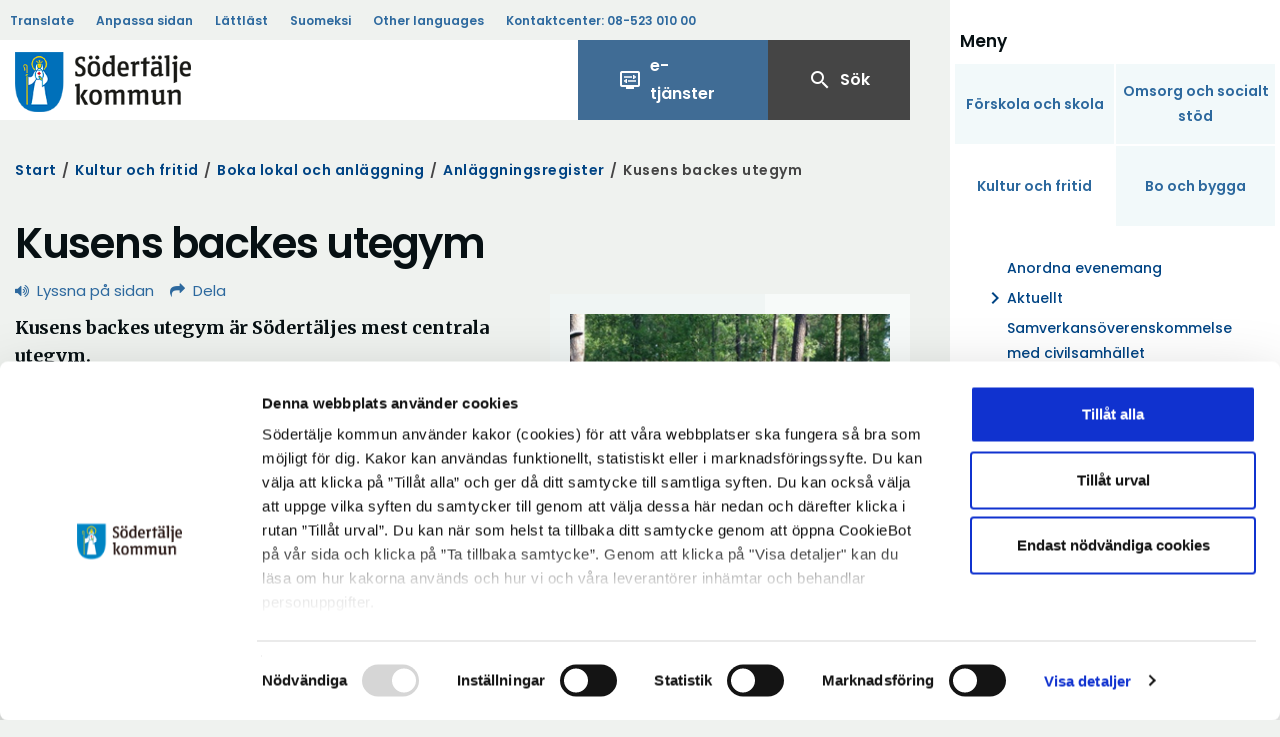

--- FILE ---
content_type: text/html; charset=utf-8
request_url: https://www.sodertalje.se/kultur-och-fritid/boka-idrottsanlaggning/anlaggningsregister/kusens-backe-utegym/
body_size: 10106
content:

<!DOCTYPE html>
<html lang="sv" class="nojs">
<head>

<meta charset="utf-8" />
<meta http-equiv="X-UA-Compatible" content="IE=edge" />
<meta name="viewport" content="width=device-width, initial-scale=1.0" />

<link href="https://www.sodertalje.se/kultur-och-fritid/boka-idrottsanlaggning/anlaggningsregister/kusens-backe-utegym/" rel="canonical" />





    <meta name="description" content="Kusens backes utegym &#xE4;r S&#xF6;dert&#xE4;ljes mest centrala utegym." />
    <meta property="og:description" content="Kusens backes utegym &#xE4;r S&#xF6;dert&#xE4;ljes mest centrala utegym." />
    <meta name="twitter:description" content="Kusens backes utegym &#xE4;r S&#xF6;dert&#xE4;ljes mest centrala utegym." />
    <meta property="og:title" content="Kusens backes utegym" />
    <meta name="twitter:title" content="Kusens backes utegym" />
<meta property="og:type" content="website" />
<meta property="og:site_name" content="Södertälje kommun" />
<meta property="og:image" content="https://www.sodertalje.se/contentassets/7378c83046a04d2d82888ded72442929/kusensbacke-gym.jpg" />
<meta property="og:url" content="https://www.sodertalje.se/kultur-och-fritid/boka-idrottsanlaggning/anlaggningsregister/kusens-backe-utegym/" />
<meta name="twitter:card" content="summary" />
<meta name="twitter:url" content="https://www.sodertalje.se/kultur-och-fritid/boka-idrottsanlaggning/anlaggningsregister/kusens-backe-utegym/" />
<meta name="twitter:image" content="https://www.sodertalje.se/contentassets/7378c83046a04d2d82888ded72442929/kusensbacke-gym.jpg" />    <script id="Cookiebot" data-cbid="e66f5261-78c2-430a-b008-8fa8ca029200" data-blockingmode="auto" type="text/javascript" src="https://consent.cookiebot.com/uc.js"></script>
    <title>Kusens backes utegym - S&#xF6;dert&#xE4;lje kommun</title>
        <noscript id="deferred-styles">
            <link rel="stylesheet" id="tp-open-sans-css" type="text/css" href="//fonts.googleapis.com/css?family=Open&#x2B;Sans%3A300%2C400%2C600%2C700%2C800&amp;ver=4.5.2" />
            <link rel="stylesheet" id="x-google-fonts-css" type="text/css" href="//fonts.googleapis.com/css?family=Open&#x2B;Sans%3A400%2C400italic%2C700%2C700italic%2C600%7CLato%3A700&amp;subset=latin%2Clatin-ext&amp;ver=4.4.1" />
            <link rel="stylesheet" type="text/css" href="//fonts.googleapis.com/css?family=Merriweather:400,700%7CPoppins:400,500,600" />
        </noscript>
    <link rel="stylesheet" href="https://fonts.googleapis.com/icon?family=Material&#x2B;Icons">
    <script>
        document.documentElement.className = document.documentElement.className.replace('nojs', '');
    </script>

    <link href="/sb/css.css.v639041436590664108" rel="stylesheet" />

    <noscript>
        <link href="/sb/nojs-css.css.v639041436590664108" rel="stylesheet" />
    </noscript>
    <link href="/sb/print-css.css.v639041436590664108" media="print" rel="stylesheet" />

    <script src="/_content/Vizzit.Optimizely/integration.js"></script>
<script>
$vizzit$ = typeof $vizzit$ != 'undefined' ? $vizzit$ : {};
</script>
<script>
$vizzit$ = {keys: $vizzit$.keys || {},client: $vizzit$.client || {},config: $vizzit$.config || {},endpoint: $vizzit$.endpoint || {},};
</script>
<script>
$vizzit$.keys.public = 'oxO1FqU11Bs2VuQQRbUQCJFX3BizpgkrgoEHSOAnn8M=';
</script>
<script>
!function(T,l,y){var S=T.location,k="script",D="instrumentationKey",C="ingestionendpoint",I="disableExceptionTracking",E="ai.device.",b="toLowerCase",w="crossOrigin",N="POST",e="appInsightsSDK",t=y.name||"appInsights";(y.name||T[e])&&(T[e]=t);var n=T[t]||function(d){var g=!1,f=!1,m={initialize:!0,queue:[],sv:"5",version:2,config:d};function v(e,t){var n={},a="Browser";return n[E+"id"]=a[b](),n[E+"type"]=a,n["ai.operation.name"]=S&&S.pathname||"_unknown_",n["ai.internal.sdkVersion"]="javascript:snippet_"+(m.sv||m.version),{time:function(){var e=new Date;function t(e){var t=""+e;return 1===t.length&&(t="0"+t),t}return e.getUTCFullYear()+"-"+t(1+e.getUTCMonth())+"-"+t(e.getUTCDate())+"T"+t(e.getUTCHours())+":"+t(e.getUTCMinutes())+":"+t(e.getUTCSeconds())+"."+((e.getUTCMilliseconds()/1e3).toFixed(3)+"").slice(2,5)+"Z"}(),iKey:e,name:"Microsoft.ApplicationInsights."+e.replace(/-/g,"")+"."+t,sampleRate:100,tags:n,data:{baseData:{ver:2}}}}var h=d.url||y.src;if(h){function a(e){var t,n,a,i,r,o,s,c,u,p,l;g=!0,m.queue=[],f||(f=!0,t=h,s=function(){var e={},t=d.connectionString;if(t)for(var n=t.split(";"),a=0;a<n.length;a++){var i=n[a].split("=");2===i.length&&(e[i[0][b]()]=i[1])}if(!e[C]){var r=e.endpointsuffix,o=r?e.location:null;e[C]="https://"+(o?o+".":"")+"dc."+(r||"services.visualstudio.com")}return e}(),c=s[D]||d[D]||"",u=s[C],p=u?u+"/v2/track":d.endpointUrl,(l=[]).push((n="SDK LOAD Failure: Failed to load Application Insights SDK script (See stack for details)",a=t,i=p,(o=(r=v(c,"Exception")).data).baseType="ExceptionData",o.baseData.exceptions=[{typeName:"SDKLoadFailed",message:n.replace(/\./g,"-"),hasFullStack:!1,stack:n+"\nSnippet failed to load ["+a+"] -- Telemetry is disabled\nHelp Link: https://go.microsoft.com/fwlink/?linkid=2128109\nHost: "+(S&&S.pathname||"_unknown_")+"\nEndpoint: "+i,parsedStack:[]}],r)),l.push(function(e,t,n,a){var i=v(c,"Message"),r=i.data;r.baseType="MessageData";var o=r.baseData;return o.message='AI (Internal): 99 message:"'+("SDK LOAD Failure: Failed to load Application Insights SDK script (See stack for details) ("+n+")").replace(/\"/g,"")+'"',o.properties={endpoint:a},i}(0,0,t,p)),function(e,t){if(JSON){var n=T.fetch;if(n&&!y.useXhr)n(t,{method:N,body:JSON.stringify(e),mode:"cors"});else if(XMLHttpRequest){var a=new XMLHttpRequest;a.open(N,t),a.setRequestHeader("Content-type","application/json"),a.send(JSON.stringify(e))}}}(l,p))}function i(e,t){f||setTimeout(function(){!t&&m.core||a()},500)}var e=function(){var n=l.createElement(k);n.src=h;var e=y[w];return!e&&""!==e||"undefined"==n[w]||(n[w]=e),n.onload=i,n.onerror=a,n.onreadystatechange=function(e,t){"loaded"!==n.readyState&&"complete"!==n.readyState||i(0,t)},n}();y.ld<0?l.getElementsByTagName("head")[0].appendChild(e):setTimeout(function(){l.getElementsByTagName(k)[0].parentNode.appendChild(e)},y.ld||0)}try{m.cookie=l.cookie}catch(p){}function t(e){for(;e.length;)!function(t){m[t]=function(){var e=arguments;g||m.queue.push(function(){m[t].apply(m,e)})}}(e.pop())}var n="track",r="TrackPage",o="TrackEvent";t([n+"Event",n+"PageView",n+"Exception",n+"Trace",n+"DependencyData",n+"Metric",n+"PageViewPerformance","start"+r,"stop"+r,"start"+o,"stop"+o,"addTelemetryInitializer","setAuthenticatedUserContext","clearAuthenticatedUserContext","flush"]),m.SeverityLevel={Verbose:0,Information:1,Warning:2,Error:3,Critical:4};var s=(d.extensionConfig||{}).ApplicationInsightsAnalytics||{};if(!0!==d[I]&&!0!==s[I]){var c="onerror";t(["_"+c]);var u=T[c];T[c]=function(e,t,n,a,i){var r=u&&u(e,t,n,a,i);return!0!==r&&m["_"+c]({message:e,url:t,lineNumber:n,columnNumber:a,error:i}),r},d.autoExceptionInstrumented=!0}return m}(y.cfg);function a(){y.onInit&&y.onInit(n)}(T[t]=n).queue&&0===n.queue.length?(n.queue.push(a),n.trackPageView({})):a()}(window,document,{src: "https://js.monitor.azure.com/scripts/b/ai.2.gbl.min.js", crossOrigin: "anonymous", cfg: {instrumentationKey:'d2aedfb9-3ec3-4e8b-b61e-8c6884241f6f', disableCookiesUsage: false }});
</script>

    

    <script async defer src="https://static.rekai.se/faadcc89.js"></script>
    <script>if (!window.location.host.includes("www.sodertalje.se")) { document.cookie = 'rekblock=1'; }</script>
</head>
<body class="theme theme-blue ">
    
    <a href="#main-content" class="skip-link">Gå direkt till huvudinnehållet</a>


    

        <div class="root-container">  
            <div class="left-header-section"></div>

<header class="header-section">
    <div class="container">
        <div class="content-width row">
            <div class="section--gray">
                <ul class="nav nav-pills">
                    <li><a href="#" id="google-translate" data-toggle="popover" data-placement="bottom">Translate</a></li>
                    <li ><a href="/om-webbplatsen/anpassa-sidan/">Anpassa sidan </a></li>
                    <li ><a href="/om-webbplatsen/lattlast/">Lättläst</a></li>
                        <li ><a href="/kommun-och-politik/for-medborgare/finskt-forvaltningsomrade/">Suomeksi</a></li>
                    <li ><a href="/om-webbplatsen/byt-sprak/">Other languages</a></li>
                    <li><a href="tel:08-52301000">Kontaktcenter: <span >08-523 010 00</span></a></li>
                </ul>
            </div>
            <div id="header-top">
                <div class="search-area ">
                    <div class="col-xs-12 col-sm-6 ">
                            <a href="/" class="search-area__logo">
                                <img src="/Static/images/sodertalje-logo.png" alt="Södertälje Kommun" width="193" />
                            </a>
                    </div>
                        <div class="header__eservices ">
                            <a href="https://service.sodertalje.se/">
                                <i class="material-icons notranslate" aria-hidden="true">display_settings</i>
                                <span>
                                    e-tjänster
                                </span>
                            </a>
                        </div>
                    <div class="search__hide-mobile " >
                                <div class="search__container">
                                    <a href="/sok/">
                                        <i class="material-icons notranslate" aria-hidden="true">search</i>
                                        Sök
                                    </a>
                                </div>
                    </div>
                </div>
            </div>
        </div>
    </div>

</header>            <section class="nav-section">




<div class="nav-wrapper collapse" id="main-navbar-collapse">
    <nav class="navbar navbar-default main-navigation navbar-static-top" id="main-nav">
		<div class="navbar-header">
			<span>Meny</span>
			<button class="close-menu" aria-controls="main-navbar-collapse" aria-label="stäng menyn" data-toggle="collapse" data-target="#main-navbar-collapse" aria-expanded="true">
				<i class="material-icons notranslate close-menu" data-toggle="">close</i>
			</button>
		</div>
		<div class="navbar-collapse">
			<div class="nav navbar-nav">
						<div class="primary-row">
				<a class="primary word-wrap  " href="/skola-och-forskola/">

F&#xF6;rskola och skola				</a>
				<a class="primary word-wrap  " href="/omsorg-och-socialt-stod/">

Omsorg och socialt st&#xF6;d				</a>
		</div>
		<div class="primary-row">
				<a class="primary word-wrap  active dropdown" href="/kultur-och-fritid/">

						<strong>Kultur och fritid</strong>
				</a>
				<a class="primary word-wrap  " href="/bo-och-bygga/">

Bo och bygga				</a>
		</div>
				<div class="secondary-row">
					<ul class="nav-bar nav">
	    <li class=" ">
	        <a href="/foretagande/sodertaljes-naringsliv/evenemang/" class="accordion-toggle no-subitem">

Anordna evenemang	        </a>
	    </li>
	    <li class=" ">
	        <a href="/kultur-och-fritid/aktuellt_kof/" class="accordion-toggle ">
	                <i class="material-icons notranslate">chevron_right</i>

Aktuellt	        </a>
	    </li>
	    <li class=" ">
	        <a href="/kultur-och-fritid/samverkansoverenskommelse/" class="accordion-toggle no-subitem">

Samverkans&#xF6;verenskommelse med civilsamh&#xE4;llet	        </a>
	    </li>
	    <li class=" ">
	        <a href="/kultur-och-fritid/biblioteken/" class="accordion-toggle no-subitem">

Biblioteken i S&#xF6;dert&#xE4;lje	        </a>
	    </li>
	    <li class=" dropdown">
	        <a href="/kultur-och-fritid/boka-idrottsanlaggning/" class="accordion-toggle ">
	                <i class="material-icons notranslate">expand_more</i>

	                <strong>Boka lokal och anl&#xE4;ggning</strong>
	        </a>
	            <ul class="nav-bar nav">
	                	    <li class=" ">
	        <a href="/kultur-och-fritid/boka-idrottsanlaggning/allmanhetens-akning/" class="accordion-toggle no-subitem">

Allm&#xE4;nhetens &#xE5;kning	        </a>
	    </li>
	    <li class=" dropdown">
	        <a href="/kultur-och-fritid/boka-idrottsanlaggning/anlaggningsregister/" class="accordion-toggle ">
	                <i class="material-icons notranslate">expand_more</i>

	                <strong>Anl&#xE4;ggningsregister</strong>
	        </a>
	            <ul class="nav-bar nav">
	                	    <li class=" ">
	        <a href="/kultur-och-fritid/boka-idrottsanlaggning/anlaggningsregister/actic-sydpoolen/" class="accordion-toggle no-subitem">

Actic Sydpoolen	        </a>
	    </li>
	    <li class=" ">
	        <a href="/kultur-och-fritid/boka-idrottsanlaggning/anlaggningsregister/badparkens-tennisbanor/" class="accordion-toggle no-subitem">

Badparkens tennisbanor	        </a>
	    </li>
	    <li class=" ">
	        <a href="/kultur-och-fritid/boka-idrottsanlaggning/anlaggningsregister/blombackaskolans-gymnastiksal/" class="accordion-toggle no-subitem">

Blombackaskolans gymnastiksal	        </a>
	    </li>
	    <li class=" ">
	        <a href="/kultur-och-fritid/boka-idrottsanlaggning/anlaggningsregister/bollhallen/" class="accordion-toggle no-subitem">

Bollhallen	        </a>
	    </li>
	    <li class=" ">
	        <a href="/kultur-och-fritid/boka-idrottsanlaggning/anlaggningsregister/brunnsang-spontanidrottsplats/" class="accordion-toggle no-subitem">

Brunns&#xE4;ng spontanidrottsplats	        </a>
	    </li>
	    <li class=" ">
	        <a href="/kultur-och-fritid/boka-idrottsanlaggning/anlaggningsregister/brunnsangs-ip/" class="accordion-toggle no-subitem">

Brunns&#xE4;ngs IP	        </a>
	    </li>
	    <li class=" ">
	        <a href="/kultur-och-fritid/boka-idrottsanlaggning/anlaggningsregister/brunnsangshallen/" class="accordion-toggle no-subitem">

Brunns&#xE4;ngshallen	        </a>
	    </li>
	    <li class=" ">
	        <a href="/kultur-och-fritid/boka-idrottsanlaggning/anlaggningsregister/bagskytte/" class="accordion-toggle no-subitem">

B&#xE5;gskytte	        </a>
	    </li>
	    <li class=" ">
	        <a href="/kultur-och-fritid/boka-idrottsanlaggning/anlaggningsregister/barsta-ip/" class="accordion-toggle no-subitem">

B&#xE5;rsta IP	        </a>
	    </li>
	    <li class=" ">
	        <a href="/kultur-och-fritid/boka-idrottsanlaggning/anlaggningsregister/campus-telges-gymnastiksal/" class="accordion-toggle no-subitem">

Mariek&#xE4;ll gymnastikhall	        </a>
	    </li>
	    <li class=" ">
	        <a href="/kultur-och-fritid/boka-idrottsanlaggning/anlaggningsregister/curlinghallen/" class="accordion-toggle no-subitem">

Curlinghallen	        </a>
	    </li>
	    <li class=" ">
	        <a href="/kultur-och-fritid/boka-idrottsanlaggning/anlaggningsregister/enehallen/" class="accordion-toggle no-subitem">

Enehallen	        </a>
	    </li>
	    <li class=" ">
	        <a href="/kultur-och-fritid/boka-idrottsanlaggning/anlaggningsregister/enhornasparet/" class="accordion-toggle no-subitem">

Enh&#xF6;rnasp&#xE5;ret	        </a>
	    </li>
	    <li class=" ">
	        <a href="/kultur-och-fritid/boka-idrottsanlaggning/anlaggningsregister/fornbackaskolans-gymnastiksal/" class="accordion-toggle no-subitem">

Fornbackaskolans gymnastiksal	        </a>
	    </li>
	    <li class=" ">
	        <a href="/kultur-och-fritid/boka-idrottsanlaggning/anlaggningsregister/fornhojdens-konstgrasplan/" class="accordion-toggle no-subitem">

Fornh&#xF6;jdens konstgr&#xE4;splan	        </a>
	    </li>
	    <li class=" ">
	        <a href="/kultur-och-fritid/boka-idrottsanlaggning/anlaggningsregister/geneta-ip/" class="accordion-toggle no-subitem">

Geneta IP	        </a>
	    </li>
	    <li class=" ">
	        <a href="/kultur-och-fritid/boka-idrottsanlaggning/anlaggningsregister/hovsjo-konstgrasplan/" class="accordion-toggle no-subitem">

Hovsj&#xF6; konstgr&#xE4;splan	        </a>
	    </li>
	    <li class=" ">
	        <a href="/kultur-och-fritid/boka-idrottsanlaggning/anlaggningsregister/hovsjohallen/" class="accordion-toggle no-subitem">

Hovsj&#xF6; Idrottshall	        </a>
	    </li>
	    <li class=" ">
	        <a href="/kultur-och-fritid/boka-idrottsanlaggning/anlaggningsregister/holo-allaktivitetshall/" class="accordion-toggle no-subitem">

H&#xF6;l&#xF6; Allaktivitetshall	        </a>
	    </li>
	    <li class=" ">
	        <a href="/kultur-och-fritid/boka-idrottsanlaggning/anlaggningsregister/holo-ip/" class="accordion-toggle no-subitem">

H&#xF6;l&#xF6; IP	        </a>
	    </li>
	    <li class=" ">
	        <a href="/kultur-och-fritid/boka-idrottsanlaggning/anlaggningsregister/holo-ridklubb/" class="accordion-toggle no-subitem">

H&#xF6;l&#xF6; Ridklubb	        </a>
	    </li>
	    <li class=" ">
	        <a href="/kultur-och-fritid/boka-idrottsanlaggning/anlaggningsregister/holosparet/" class="accordion-toggle no-subitem">

H&#xF6;l&#xF6;sp&#xE5;ret	        </a>
	    </li>
	    <li class=" ">
	        <a href="/kultur-och-fritid/boka-idrottsanlaggning/anlaggningsregister/igelstavikens-gymnastiksal/" class="accordion-toggle no-subitem">

Igelsta grundskolas gymnastiksal	        </a>
	    </li>
	    <li class=" ">
	        <a href="/kultur-och-fritid/boka-idrottsanlaggning/anlaggningsregister/jarna-ridklubb/" class="accordion-toggle no-subitem">

J&#xE4;rna Ridklubb	        </a>
	    </li>
	    <li class=" ">
	        <a href="/kultur-och-fritid/boka-idrottsanlaggning/anlaggningsregister/jarnasparet/" class="accordion-toggle no-subitem">

J&#xE4;rnasp&#xE5;ret	        </a>
	    </li>
	    <li class=" ">
	        <a href="/kultur-och-fritid/boka-idrottsanlaggning/anlaggningsregister/klattringssvampar/" class="accordion-toggle no-subitem">

Kl&#xE4;ttringssvampar	        </a>
	    </li>
	    <li class=" ">
	        <a href="/kultur-och-fritid/boka-idrottsanlaggning/anlaggningsregister/kusens-backe/" class="accordion-toggle no-subitem">

Kusens backe	        </a>
	    </li>
	    <li class="active open dropdown ">
	        <a href="/kultur-och-fritid/boka-idrottsanlaggning/anlaggningsregister/kusens-backe-utegym/" class="accordion-toggle active no-subitem">

	                <strong>Kusens backes utegym</strong>
	                    <span class="sr-only">(Aktuell)</span>
	        </a>
	            <ul class="nav-bar nav">
	                
	            </ul>
	    </li>
	    <li class=" ">
	        <a href="/kultur-och-fritid/boka-idrottsanlaggning/anlaggningsregister/lina-grundskolas-gymnastiksal/" class="accordion-toggle no-subitem">

Lina grundskolas gymnastiksal	        </a>
	    </li>
	    <li class=" ">
	        <a href="/kultur-och-fritid/boka-idrottsanlaggning/anlaggningsregister/Jarna-ip/" class="accordion-toggle no-subitem">

J&#xE4;rna IP	        </a>
	    </li>
	    <li class=" ">
	        <a href="/kultur-och-fritid/boka-idrottsanlaggning/anlaggningsregister/jarna-ip-ishall/" class="accordion-toggle no-subitem">

J&#xE4;rna IP ishallar	        </a>
	    </li>
	    <li class=" ">
	        <a href="/kultur-och-fritid/boka-idrottsanlaggning/anlaggningsregister/majtorpskolans-gymnastiksal/" class="accordion-toggle no-subitem">

Majtorpskolans gymnastiksal	        </a>
	    </li>
	    <li class=" ">
	        <a href="/kultur-och-fritid/boka-idrottsanlaggning/anlaggningsregister/Mansbrorinken/" class="accordion-toggle no-subitem">

M&#xE5;nsbrorinken	        </a>
	    </li>
	    <li class=" ">
	        <a href="/kultur-och-fritid/boka-idrottsanlaggning/anlaggningsregister/manskensrinken/" class="accordion-toggle no-subitem">

M&#xE5;nskensrinken	        </a>
	    </li>
	    <li class=" ">
	        <a href="/kultur-och-fritid/boka-idrottsanlaggning/anlaggningsregister/molnbo-ip/" class="accordion-toggle no-subitem">

M&#xF6;lnbo IP	        </a>
	    </li>
	    <li class=" ">
	        <a href="/kultur-och-fritid/boka-idrottsanlaggning/anlaggningsregister/molnboskolans-gymnastiksal/" class="accordion-toggle no-subitem">

M&#xF6;lnboskolans gymnastiksal	        </a>
	    </li>
	    <li class=" ">
	        <a href="/kultur-och-fritid/boka-idrottsanlaggning/anlaggningsregister/morko-ip/" class="accordion-toggle no-subitem">

M&#xF6;rk&#xF6; IP	        </a>
	    </li>
	    <li class=" ">
	        <a href="/kultur-och-fritid/boka-idrottsanlaggning/anlaggningsregister/oxbacksskolans-gymnastiksal/" class="accordion-toggle no-subitem">

Oxbacksskolans gymnastiksal	        </a>
	    </li>
	    <li class=" ">
	        <a href="/kultur-och-fritid/boka-idrottsanlaggning/anlaggningsregister/parkour/" class="accordion-toggle no-subitem">

Parkourparken	        </a>
	    </li>
	    <li class=" ">
	        <a href="/kultur-och-fritid/boka-idrottsanlaggning/anlaggningsregister/pershagenhallen/" class="accordion-toggle no-subitem">

Pershagenhallen	        </a>
	    </li>
	    <li class=" ">
	        <a href="/kultur-och-fritid/boka-idrottsanlaggning/anlaggningsregister/pershagens-ip/" class="accordion-toggle no-subitem">

Pershagens IP	        </a>
	    </li>
	    <li class=" ">
	        <a href="/kultur-och-fritid/boka-idrottsanlaggning/anlaggningsregister/pershagenskolans-gymnastiksal/" class="accordion-toggle no-subitem">

Pershagenskolans gymnastiksal	        </a>
	    </li>
	    <li class=" ">
	        <a href="/kultur-och-fritid/boka-idrottsanlaggning/anlaggningsregister/Ragnhildsborgsbacken/" class="accordion-toggle no-subitem">

Ragnhildsborgsbacken	        </a>
	    </li>
	    <li class=" ">
	        <a href="/kultur-och-fritid/boka-idrottsanlaggning/anlaggningsregister/ronna-spontanidrottsplats/" class="accordion-toggle no-subitem">

Ronna spontanidrottsplats	        </a>
	    </li>
	    <li class=" ">
	        <a href="/kultur-och-fritid/boka-idrottsanlaggning/anlaggningsregister/ronnaskolans-gymnastiksal/" class="accordion-toggle no-subitem">

Ronnaskolans gymnastiksal	        </a>
	    </li>
	    <li class=" ">
	        <a href="/kultur-och-fritid/boka-idrottsanlaggning/anlaggningsregister/scaniarinken/" class="accordion-toggle no-subitem">

Scaniarinken	        </a>
	    </li>
	    <li class=" ">
	        <a href="/kultur-och-fritid/boka-idrottsanlaggning/anlaggningsregister/skidspar-enhorna/" class="accordion-toggle no-subitem">

Skidsp&#xE5;r Enh&#xF6;rna	        </a>
	    </li>
	    <li class=" ">
	        <a href="/kultur-och-fritid/boka-idrottsanlaggning/anlaggningsregister/skidspar-tveta/" class="accordion-toggle no-subitem">

Skidsp&#xE5;r Tveta	        </a>
	    </li>
	    <li class=" ">
	        <a href="/kultur-och-fritid/boka-idrottsanlaggning/anlaggningsregister/stalhamraskolans-gymnastiksal/" class="accordion-toggle no-subitem">

St&#xE5;lhamraskolans gymnastiksal	        </a>
	    </li>
	    <li class=" ">
	        <a href="/kultur-och-fritid/boka-idrottsanlaggning/anlaggningsregister/sodertalje-bangolfklubb/" class="accordion-toggle no-subitem">

S&#xF6;dert&#xE4;lje Bangolfklubb	        </a>
	    </li>
	    <li class=" ">
	        <a href="/kultur-och-fritid/boka-idrottsanlaggning/anlaggningsregister/sodertalje-fotbollsarena/" class="accordion-toggle no-subitem">

S&#xF6;dert&#xE4;lje fotbollsarena	        </a>
	    </li>
	    <li class=" ">
	        <a href="/kultur-och-fritid/boka-idrottsanlaggning/anlaggningsregister/sodertaljehallen/" class="accordion-toggle no-subitem">

S&#xF6;dert&#xE4;ljehallen	        </a>
	    </li>
	    <li class=" ">
	        <a href="/kultur-och-fritid/boka-idrottsanlaggning/anlaggningsregister/sodertalje-ip/" class="accordion-toggle no-subitem">

S&#xF6;dert&#xE4;lje IP	        </a>
	    </li>
	    <li class=" ">
	        <a href="/kultur-och-fritid/boka-idrottsanlaggning/anlaggningsregister/sodertalje-ridklubb/" class="accordion-toggle no-subitem">

S&#xF6;dert&#xE4;lje Ridklubb	        </a>
	    </li>
	    <li class=" ">
	        <a href="/kultur-och-fritid/boka-idrottsanlaggning/anlaggningsregister/skateparken/" class="accordion-toggle no-subitem">

S&#xF6;dert&#xE4;lje skatepark	        </a>
	    </li>
	    <li class=" ">
	        <a href="/kultur-och-fritid/boka-idrottsanlaggning/anlaggningsregister/tavestaskolans-gymnastiksal/" class="accordion-toggle no-subitem">

Tavestaskolans gymnastiksal	        </a>
	    </li>
	    <li class=" ">
	        <a href="/kultur-och-fritid/boka-idrottsanlaggning/anlaggningsregister/tveta-friluftsgards-utegym/" class="accordion-toggle no-subitem">

Tveta friluftsg&#xE5;rds utegym	        </a>
	    </li>
	    <li class=" ">
	        <a href="/kultur-och-fritid/boka-idrottsanlaggning/anlaggningsregister/tvetasparet/" class="accordion-toggle no-subitem">

Tvetasp&#xE5;ret	        </a>
	    </li>
	    <li class=" ">
	        <a href="/kultur-och-fritid/boka-idrottsanlaggning/anlaggningsregister/talje-skog-och-ungdom/" class="accordion-toggle no-subitem">

T&#xE4;lje skog och ungdom	        </a>
	    </li>
	    <li class=" ">
	        <a href="/kultur-och-fritid/boka-idrottsanlaggning/anlaggningsregister/taljegymnasiets-gymnastiksal/" class="accordion-toggle no-subitem">

T&#xE4;ljegymnasiets gymnastiksal	        </a>
	    </li>
	    <li class=" ">
	        <a href="/kultur-och-fritid/boka-idrottsanlaggning/anlaggningsregister/taljehallen/" class="accordion-toggle no-subitem">

T&#xE4;ljehallen	        </a>
	    </li>
	    <li class=" ">
	        <a href="/kultur-och-fritid/boka-idrottsanlaggning/anlaggningsregister/vallaskolans-gymnastiksal/" class="accordion-toggle no-subitem">

Vallaskolans gymnastiksal	        </a>
	    </li>
	    <li class=" ">
	        <a href="/kultur-och-fritid/boka-idrottsanlaggning/anlaggningsregister/vattenhuset-i-saltskog/" class="accordion-toggle no-subitem">

Vattenhuset i Saltskog	        </a>
	    </li>
	    <li class=" ">
	        <a href="/kultur-och-fritid/boka-idrottsanlaggning/anlaggningsregister/viksberghallen/" class="accordion-toggle no-subitem">

Viksberghallen	        </a>
	    </li>
	    <li class=" ">
	        <a href="/kultur-och-fritid/boka-idrottsanlaggning/anlaggningsregister/vastergard-arena/" class="accordion-toggle no-subitem">

V&#xE4;sterg&#xE5;rd Arena	        </a>
	    </li>
	    <li class=" ">
	        <a href="/kultur-och-fritid/boka-idrottsanlaggning/anlaggningsregister/vastergards-fotbollshall/" class="accordion-toggle no-subitem">

V&#xE4;sterg&#xE5;rds fotbollshall	        </a>
	    </li>
	    <li class=" ">
	        <a href="/kultur-och-fritid/boka-idrottsanlaggning/anlaggningsregister/wasa-sporthall/" class="accordion-toggle no-subitem">

Wasa sporthall	        </a>
	    </li>
	    <li class=" ">
	        <a href="/kultur-och-fritid/boka-idrottsanlaggning/anlaggningsregister/ostertalje-ip/" class="accordion-toggle no-subitem">

&#xD6;stert&#xE4;lje IP	        </a>
	    </li>
	    <li class=" ">
	        <a href="/kultur-och-fritid/boka-idrottsanlaggning/anlaggningsregister/ostertalje-utegym/" class="accordion-toggle no-subitem">

&#xD6;stert&#xE4;lje utegym	        </a>
	    </li>
	    <li class=" ">
	        <a href="/kultur-och-fritid/boka-idrottsanlaggning/anlaggningsregister/ostertaljehallen/" class="accordion-toggle no-subitem">

&#xD6;stert&#xE4;ljehallen	        </a>
	    </li>
	    <li class=" ">
	        <a href="/kultur-och-fritid/boka-idrottsanlaggning/anlaggningsregister/ostertaljesparet/" class="accordion-toggle no-subitem">

&#xD6;stert&#xE4;ljesp&#xE5;ret	        </a>
	    </li>
	    <li class=" ">
	        <a href="/kultur-och-fritid/boka-idrottsanlaggning/anlaggningsregister/gillberga-friluftsgard/" class="accordion-toggle no-subitem">

Gillberga Friluftsg&#xE5;rd	        </a>
	    </li>

	            </ul>
	    </li>

	            </ul>
	    </li>
	    <li class=" ">
	        <a href="/kultur-och-fritid/el-sistema/" class="accordion-toggle no-subitem">

El Sistema	        </a>
	    </li>
	    <li class=" ">
	        <a href="/kultur-och-fritid/fritid-med-funktionsnedsattning/" class="accordion-toggle ">
	                <i class="material-icons notranslate">chevron_right</i>

Fritid med funktionsneds&#xE4;ttning	        </a>
	    </li>
	    <li class=" ">
	        <a href="/kultur-och-fritid/natur-och-friluftsliv/" class="accordion-toggle ">
	                <i class="material-icons notranslate">chevron_right</i>

Friluftsliv	        </a>
	    </li>
	    <li class=" ">
	        <a href="/kultur-och-fritid/futurum/" class="accordion-toggle ">
	                <i class="material-icons notranslate">chevron_right</i>

Futurum	        </a>
	    </li>
	    <li class=" ">
	        <a href="/kultur-och-fritid/foreningsstod/" class="accordion-toggle ">
	                <i class="material-icons notranslate">chevron_right</i>

F&#xF6;reningst&#xF6;d	        </a>
	    </li>
	    <li class=" ">
	        <a href="/kultur-och-fritid/idrottsaret2025/" class="accordion-toggle no-subitem">

Idrotts&#xE5;ret	        </a>
	    </li>
	    <li class=" ">
	        <a href="/kultur-och-fritid/kommunkoreograferna-i-sodertalje-2025/" class="accordion-toggle no-subitem">

Kommunkoreograferna i S&#xF6;dert&#xE4;lje 2025	        </a>
	    </li>
	    <li class=" ">
	        <a href="/kultur-och-fritid/kultur-365/" class="accordion-toggle ">
	                <i class="material-icons notranslate">chevron_right</i>

Kultur 365	        </a>
	    </li>
	    <li class=" ">
	        <a href="/kultur-och-fritid/kulturskolan/" class="accordion-toggle ">
	                <i class="material-icons notranslate">chevron_right</i>

Kulturskolan	        </a>
	    </li>
	    <li class=" ">
	        <a href="/kultur-och-fritid/mobila-fritidsgarden/" class="accordion-toggle no-subitem">

Mobila fritidsg&#xE5;rden	        </a>
	    </li>
	    <li class=" ">
	        <a href="/kultur-och-fritid/ungfritid/" class="accordion-toggle ">
	                <i class="material-icons notranslate">chevron_right</i>

M&#xF6;tesplatser f&#xF6;r unga	        </a>
	    </li>
	    <li class=" ">
	        <a href="/kultur-och-fritid/nattvandring/" class="accordion-toggle no-subitem">

Nattvandring	        </a>
	    </li>
	    <li class=" ">
	        <a href="/kultur-och-fritid/sodertalje-konsthall/" class="accordion-toggle no-subitem">

S&#xF6;dert&#xE4;lje konsthall	        </a>
	    </li>
	    <li class=" ">
	        <a href="https://www.stadsscen.se/" class="accordion-toggle no-subitem">

S&#xF6;dert&#xE4;lje stadsscen	        </a>
	    </li>
	    <li class=" ">
	        <a href="/kultur-och-fritid/torekallberget/" class="accordion-toggle ">
	                <i class="material-icons notranslate">chevron_right</i>

Torek&#xE4;llberget	        </a>
	    </li>
	    <li class=" ">
	        <a href="/kultur-och-fritid/ung-och-hbtq/" class="accordion-toggle no-subitem">

Ung och hbtqi	        </a>
	    </li>
	    <li class=" ">
	        <a href="/kultur-och-fritid/piffl-boxar/" class="accordion-toggle no-subitem">

Piffl Boxar	        </a>
	    </li>
	    <li class=" ">
	        <a href="/kultur-och-fritid/vara-sociala-medier/" class="accordion-toggle no-subitem">

V&#xE5;ra sociala medier	        </a>
	    </li>
					</ul>
				</div>
		<div class="primary-row">
				<a class="primary word-wrap  " href="/stad-och-trafik/">

Stad och trafik				</a>
				<a class="primary word-wrap  " href="/miljo-och-halsa/">

Milj&#xF6; och h&#xE4;lsa				</a>
		</div>
		<div class="primary-row">
				<a class="primary word-wrap  " href="/arbete-och-naringsliv/">

Arbete och n&#xE4;ringsliv				</a>
				<a class="primary word-wrap  " href="/kommun-och-politik/">

Kommun och politik				</a>
		</div>
		<div class="primary-row">
				<a class="primary word-wrap  " href="/kontaktcenter/">

Kontaktcenter				</a>
		</div>

				
			</div>
			<section>


<h3 class="list-group-item link-block__header">
        <span class="fa fa-none fa--header"></span>
    L&#xE4;nkar
</h3>
<ul class="list-group link-block">
             <li class="list-group-item link-block__item">
                 <a href="/kontaktcenter/driftstorning/"   >Driftst&#xF6;rningar</a>
             </li>
             <li class="list-group-item link-block__item">
                 <a href="https://www.destinationsodertalje.se/evenemangskalender/"   >Evenemangskalender</a>
             </li>
             <li class="list-group-item link-block__item">
                 <a href="/kommun-och-politik/jobba-hos-oss/"   target="_blank">Jobba hos oss</a>
             </li>
             <li class="list-group-item link-block__item">
                 <a href="https://www.idrottsaretsodertalje.se/"   >Idrotts&#xE5;ret 2025</a>
             </li>
             <li class="list-group-item link-block__item">
                 <a href="https://sscp.se/" rel="noreferrer" title="Södertälje Science Park" target="_blank">S&#xF6;dert&#xE4;lje Science Park</a>
             </li>
             <li class="list-group-item link-block__item">
                 <a href="http://destinationsodertalje.se/" rel="noreferrer" title="Destination Södertälje" target="_blank">Destination S&#xF6;dert&#xE4;lje</a>
             </li>
             <li class="list-group-item link-block__item">
                 <a href="/bo-och-bygga/sodertalje-vaxer/"  title="Södertälje växer - är en portal med fokus på samhällsbyggande" target="_top">S&#xF6;dert&#xE4;lje v&#xE4;xer</a>
             </li>
             <li class="list-group-item link-block__item">
                 <a href="/miljo-och-halsa/hallbara-sodertalje/"  title="Hållbara Södertälje" target="_top">H&#xE5;llbara S&#xF6;dert&#xE4;lje</a>
             </li>
             <li class="list-group-item link-block__item">
                 <a href="https://karta.sodertalje.se/spatialmap" rel="noreferrer"  >Karta &#xF6;ver kommunen</a>
             </li>
             <li class="list-group-item link-block__item">
                 <a href="http://www.telge.se/" rel="noreferrer" title="Telgebolagen" target="_blank">Telgebolagen</a>
             </li>
</ul>			</section>
		</div>
    </nav>
</div>

<div class="mobile-shortcuts">
	<div class="mobile-shortcuts__customize">
		<a href="/om-webbplatsen/anpassa-sidan/">
			<i class="material-icons notranslate" aria-hidden="true">settings</i>
			Anpassa
		</a>
	</div>
	<div class="mobile-shortcuts__eservices">
		<a href="https://service.sodertalje.se/">
			<i class="material-icons notranslate" aria-hidden="true">display_settings</i>
			<p>
				e-tjänster
			</p>
		</a>
	</div>
	<div class="mobile-shortcuts__search">
		<a href="/sok/">
			<i class="material-icons notranslate" aria-hidden="true">search</i>
			sök
		</a>
	</div>
	<div class="mobile-shortcuts__menu">
		<button type="button" class="navbar-toggle collapsed" data-toggle="collapse" data-target="#main-navbar-collapse" aria-expanded="false">
			<i class="material-icons notranslate" aria-hidden="true">menu</i>
			Meny
		</button>
	</div>
</div>
            </section>
            <main id="main-content" class="body-section">
                
<div id="informationpage" class="informationpage">

    <div class="container">

    <nav>
        <ol class="breadcrumb">
            <li><a href="/" title="Till startsidan">Start</a></li>
                            <li>
                    <span class="crumb-seperator" aria-hidden="true">/</span>
                    <a href="/kultur-och-fritid/">Kultur och fritid</a>
                </li>
                <li>
                    <span class="crumb-seperator" aria-hidden="true">/</span>
                    <a href="/kultur-och-fritid/boka-idrottsanlaggning/">Boka lokal och anl&#xE4;ggning</a>
                </li>
                <li>
                    <span class="crumb-seperator" aria-hidden="true">/</span>
                    <a href="/kultur-och-fritid/boka-idrottsanlaggning/anlaggningsregister/">Anl&#xE4;ggningsregister</a>
                </li>
                <li class="active">
                        <span class="crumb-seperator" aria-hidden="true">/</span>
                    Kusens backes utegym
                </li>

        </ol>
    </nav>
    </div>
    <div class="fullwid section section--gray">
        <div class="container">
            <div class="row">
                <div class="col-sm-12">
                    
                    <div class="informationpage__upper-container">

                        <div class="informationpage__left-container has-block">
                            <h1 >Kusens backes utegym</h1>
                            <div class="pagetools">
<div class="page-tools">
    <ul class="clearfix">
        <li class="page-tools__item"><a href="#" id="speaklink" class="override-external"><span class="fa fa-volume-up"></span>Lyssna på sidan</a></li>
        <li class="page-tools__item"><a href="#" data-toggle="modal" data-target=".page-tools-modal-sm"><span class="fa fa-share"></span>Dela</a></li>
            <li class="page-tools__item page-tools__item--contact" style="display:none;"><a href="#"><span class="fa fa-comment"></span>Kontakt</a></li>
    </ul>
    <div class="modal fade page-tools-modal-sm" tabindex="-1" role="dialog" aria-labelledby="modal-share-heading">
        <div class="modal-dialog modal-sm">
            <div class="modal-content">
                <div class="modal-header">
                    <button type="button" class="close" data-dismiss="modal" aria-label="Close"><span aria-hidden="true">&times;</span></button>
                    <h2 id="modal-share-heading" class="modal-title text-center">Dela</h2>

                </div>
                <div class="modal-body">
                        <a href="http://twitter.com/home?status=https%3A%2F%2Fwww.sodertalje.se%2Fkultur-och-fritid%2Fboka-idrottsanlaggning%2Fanlaggningsregister%2Fkusens-backe-utegym%2F" rel="noreferrer" title="Dela på Twitter" target="_blank" class="btn page-tools_share-item page-tools_share-item--twitter"><span class="fa fa-twitter"></span> Twitter <span class="sr-only">Öppna i nytt fönster</span></a>
                        <a href="https://www.facebook.com/sharer/sharer.php?u=https%3A%2F%2Fwww.sodertalje.se%2Fkultur-och-fritid%2Fboka-idrottsanlaggning%2Fanlaggningsregister%2Fkusens-backe-utegym%2F" rel="noreferrer" title="Dela på Facebook" target="_blank" class="btn page-tools_share-item page-tools_share-item--facebook"><span class="fa fa-facebook"></span> Facebook <span class="sr-only">Öppna i nytt fönster</span></a>
                        <a href="https://plus.google.com/share?url=https%3A%2F%2Fwww.sodertalje.se%2Fkultur-och-fritid%2Fboka-idrottsanlaggning%2Fanlaggningsregister%2Fkusens-backe-utegym%2F" rel="noreferrer" title="Dela på Google+" target="_blank" class="btn page-tools_share-item page-tools_share-item--googleplus"><span class="fa fa-google-plus"></span> Google+ <span class="sr-only">Öppna i nytt fönster</span></a>
                        <a href="#" title="Dela på E-post" class="sharebtn-email btn page-tools_share-item page-tools_share-item page-tools_share-item--email"><span class="fa fa-envelope-o"></span><span class="sr-only">Dela på</span> E-post</a>
                        <div class="page-tools__email-form">
                            <div class="form-group">
                                <label for="input-email-from">Avsändarens e-postadress</label>
                                <input type="email" class="form-control" id="input-email-from" />
                            </div>
                            <div class="form-group">
                                <label for="input-email-to">Mottagarens e-postadress</label>
                                <input type="email" class="form-control" id="input-email-to" />
                            </div>
                            <a href="#" title="Skicka" class="btn disabled submitbtn-email page-tools_share-item page-tools_share-item page-tools_share-item--email">Skicka</a>
                        </div>
                        <span class="page-tools__confirmation">E-postmeddelandet har skickats!</span>
                        <span class="page-tools__error">Något gick fel, v.g. försök igen senare.</span>
                </div>
            </div>
        </div>
    </div>
</div>                            </div>
                                <div class="image-border">
                                    

<picture>
    <source srcset="/contentassets/7378c83046a04d2d82888ded72442929/kusensbacke-gym.jpg?preset=width750" media="(min-width: 1200px)" />
    <source srcset="/contentassets/7378c83046a04d2d82888ded72442929/kusensbacke-gym.jpg?preset=width750" media="(min-width: 992px)" />
    <source srcset="/contentassets/7378c83046a04d2d82888ded72442929/kusensbacke-gym.jpg?preset=width660" media="(min-width: 768px)" />
    <source srcset="/contentassets/7378c83046a04d2d82888ded72442929/kusensbacke-gym.jpg?preset=width660" media="(min-width: 480px)" />
    <source srcset="/contentassets/7378c83046a04d2d82888ded72442929/kusensbacke-gym.jpg?preset=width420" media="(min-width: 320px)" />
        <img src="/contentassets/7378c83046a04d2d82888ded72442929/kusensbacke-gym.jpg?preset=width660" srcset="/contentassets/7378c83046a04d2d82888ded72442929/kusensbacke-gym.jpg?preset=width660" class="newsitempage__image lightbox" alt="" tabindex="0" aria-label="Förstora bild" />
</picture>

                                </div>
                                <p class="introduction" >Kusens backes utegym &#xE4;r S&#xF6;dert&#xE4;ljes mest centrala utegym.</p>
                                <div class="main-body">
                                    
<p>Vid kusens backe kan alla som är sugna på att gymma ute i det fria testa kommunens mest central utegym. Här finns stationer för alla smaker.</p>
<div>
<p> Anläggning för spontanidrott.</p>
</div>
<ul>
<li><strong>Storlek/yta:</strong> utegym </li>
<li><strong>Parkering: </strong>Finns i anslutning till anläggingen</li>
<li><strong>Driftansvarig:</strong> Södertälje kommun, samhällsbyggnadskontoret</li>
<li><strong>Adress: </strong>Falkvägen 7, 152 70 Södertälje</li>
</ul>
                                </div>
                        </div>
                    </div>
                    



                    <span class="feedback-form__sub-heading">Uppdaterad: 2021-06-02</span>
<form action="/InformationPage/SendFeedback" id="feedback-form" method="post">
<div class="feedback-form" role="tablist" aria-multiselectable="true">
    <span class="feedback-form__sub-heading">Blev du hjälpt av informationen på den här sidan?</span>
    <div class="feedback-form__content">
        <a role="button" id="collapse-yes" data-toggle="collapse" data-parent="feedback-form" href="#panel-collapse-yes-4010" aria-expanded="false" aria-controls="panel-collapse-yes-4010" class="feedback-form__icon-wrapper">
            <i class="material-icons notranslate">thumb_up</i>
            <span>Ja</span>
        </a>
        <a role="button" id="collapse-no" data-toggle="collapse" data-parent="feedback-form" href="#panel-collapse-no-4010" aria-expanded="false" aria-controls="panel-collapse-no-4010" class="feedback-form__icon-wrapper">
            <i class="material-icons notranslate">thumb_down</i>
            <span>Nej</span>
        </a>
    </div>
    <div id="panel-collapse-yes-4010" class="yes panel-collapse collapse feedback-form__collapse"  >
        <p>Vad roligt att du är nöjd. Tack för att du tog dig tid att svara.</p>
    </div>

    <div id="panel-collapse-no-4010" class="no panel-collapse collapse feedback-form__collapse" >
        <input type="hidden" name="url" value="/kultur-och-fritid/boka-idrottsanlaggning/anlaggningsregister/kusens-backe-utegym/" />
        <input type="hidden" name="confirmation" id="confirmation-f" value="" />
        <label for="lurifax" class="lurifaxfalt" aria-hidden="true">lurifaxfalt</label>
        <input type="text" name="blur_password" value="" class="lurifaxfalt" aria-hidden="true" id="lurifax" />
        <div>
            <div class="panel-body">
                <div class="form-group">
                    <span class="mb-2">Om du vill lämna din synpunkt så kan vi försöka förbättra sidan.</span>
                    <span>Hjälp oss och tala om varför du inte är nöjd.</span>

                    <div class="radio-container">
                        <input type="radio" name="simple_feedback" id="easy" value="Jag saknar information" />
                        <label for="easy">Jag saknar information</label>
                        <input type="radio" name="simple_feedback" id="medium" value="Informationen är fel" />
                        <label for="medium">Informationen är fel</label>
                        <input type="radio" name="simple_feedback" id="hard" value="Annat ni kan förbättra" />
                        <label for="hard">Annat ni kan förbättra</label>
                    </div>

                    <label for="textarea" class="feedback-form__label">Berätta gärna mer</label>
                    <textarea oninvalid="this.setCustomValidity('Detta fält är obligatoriskt')" id="textarea" oninput="setCustomValidity('')" required="required" draggable="false" name="message" class="feedback-form__message" aria-label="Skriv ditt meddelande här" placeholder="Skriv ditt meddelande här"></textarea>
                </div>
                <div class="form-group">
                    <label for="emailform_feedback" class="feedback-form__label">E-postadress</label>
                    <span>Lämna din e-postadress om du vill ha återkoppling på din synpunkt.</span>
                    <input type="email" oninvalid="this.setCustomValidity('Detta fält måste innehålla en giltig e-postadress')" oninput="setCustomValidity('')" id="emailform_feedback" name="email" aria-label="skriv din epost-adress här" class="feedback-form__email" placeholder="E-post" />
                    <button type="submit" class="feedback-form__submit btn btn-primary">
                        <i class="material-icons notranslate" aria-hidden="true">send</i>
                        Skicka
                    </button>
                </div>
                <div class="feedback-form__confirmation">
                </div>
            </div>
        </div>
    </div>
</div>
<input name="__RequestVerificationToken" type="hidden" value="CfDJ8KgHVdcNazROm-tB8kHkc4Ia1HQ9Dtld8j7Co9Kzn5_GA_qvjaMo6qN1GWnKOx3oCyneUu4Rp9OHUjEDzXp285ihVu5EtKweGqHVY0Q8GmQqKoc_jjy9PET2c8Y5mCkI9rFhdc4p6eNB3AzWGVF9sgM" /></form>                </div>
            </div>
        </div>
    </div>
</div>
                <div class="image-lightBox">
                    <button class="close-button" onclick="closeLightBox()" aria-label="Stäng förstorad bild" tabindex="-1">X</button>
                    <div class="lightBox-content"></div>
                </div>
            </main>

<footer class="footer-container footer-section">
    <div>
        <div class="container">
            
<div class="block-area row"><div class="col-md-4 col-sm-12">

<h3 class="list-group-item footer-block__header">
        <span class="fa fa-envelope-o fa--header"></span>
    S&#xF6;dert&#xE4;lje kommun
</h3>
<ul class="list-group footer-block">
        <li class="main-body list-group-item footer-block__item">
            
<p>151 89 Södertälje<br />Besöksadress: Nyköpingsvägen 26<br />Tfn: 08–523 010 00<br /><a href="mailto:kontaktcenter@sodertalje.se">kontaktcenter@sodertalje.se</a></p>
<p>Org.nr. 212000–0159</p>
<p>Remisser, beslut och meddelande/info till Södertälje kommun skickas till: <a href="mailto:sodertalje.kommun@sodertalje.se">sodertalje.kommun@sodertalje.se</a></p>
        </li>
             <li class="list-group-item footer-block__item">
                 <a href="/kontaktcenter/"  title="Kontaktcenter" target="_blank">Kontaktcenter</a>
             </li>
             <li class="list-group-item footer-block__item">
                 <a href="/kommun-och-politik/for-medborgare/forslag-och-felanmalan/"   >Synpunkter och felanm&#xE4;lan</a>
             </li>
             <li class="list-group-item footer-block__item">
                 <a href="/kommun-och-politik/forpress/"   target="_blank">Press</a>
             </li>
             <li class="list-group-item footer-block__item">
                 <a href="/kommun-och-politik/sakra-meddelanden/"   target="_top">S&#xE4;kra meddelanden</a>
             </li>
             <li class="list-group-item footer-block__item">
                 <a href="/kommun-och-politik/anslagstavla/"  title="Södertälje kommuns officiella anslagstavla" target="_top">Anslagstavla</a>
             </li>
             <li class="list-group-item footer-block__item">
                 <a href="/kommun-och-politik/om-kommunen/skicka-faktura-till-sodertalje-kommun/"  title="Skicka faktura till Södertälje kommun" target="_top">Skicka faktura till S&#xF6;dert&#xE4;lje kommun</a>
             </li>
             <li class="list-group-item footer-block__item">
                 <a href="/kommun-och-politik/om-kommunen/personalingangen/"  title="Genom personalingången når du intranätet Kanalen" target="_blank">Personaling&#xE5;ng</a>
             </li>
</ul></div><div class="col-md-4 col-sm-12">

<ul class="list-group social-links footer-block">
    <li class="list-group-item social-links__header footer-block__header">
        F&#xF6;lj oss p&#xE5;:
    </li>
        <li class="list-group-item footer-block__item social-links__item social-links__item--facebook">
            <a href="https://www.facebook.com/sodertaljekommun"  rel="noreferrer noopener">Facebook</a>
        </li>
        <li class="list-group-item footer-block__item social-links__item social-links__item--twitter">
            <a href="https://twitter.com/sodertalje"  rel="noreferrer noopener">Twitter</a>
        </li>
        <li class="list-group-item footer-block__item social-links__item social-links__item--instagram">
            <a href="https://www.instagram.com/sodertaljekommun/"  rel="noreferrer noopener">Instagram</a>
        </li>
        <li class="list-group-item footer-block__item social-links__item social-links__item--youtube">
            <a href="https://www.youtube.com/user/Sodertaljekommun"  rel="noreferrer noopener">Youtube</a>
        </li>
        <li class="list-group-item footer-block__item social-links__item social-links__item--linkedin">
            <a href="https://www.linkedin.com/company/sodertalje-kommun"  rel="noreferrer">LinkedIn</a>
        </li>
</ul>
</div><div class="col-md-4 col-sm-12">

<h3 class="list-group-item footer-block__header">
        <span class="fa fa-none fa--header"></span>
    Om webbplatsen
</h3>
<ul class="list-group footer-block">
             <li class="list-group-item footer-block__item">
                 <a href="/om-webbplatsen/kakor-cookies/"  title="Cookies är små textfiler som innehåller tekniskt stöd för att på olika sätt underlätta för användaren av en webbplats. " target="_top">Cookies</a>
             </li>
             <li class="list-group-item footer-block__item">
                 <a href="/kommun-och-politik/om-kommunen/personuppgifter/"  title="Personuppgifter enligt nya Dataskyddsförordningen" target="_top">Personuppgifter - GDPR</a>
             </li>
             <li class="list-group-item footer-block__item">
                 <a href="/om-webbplatsen/anpassa-sidan/"  title="Anpassa sidan" >Anpassa sidan</a>
             </li>
             <li class="list-group-item footer-block__item">
                 <a href="/om-webbplatsen/tillganglighetsredogorelse/"   >Tillg&#xE4;nglighetsredog&#xF6;relse</a>
             </li>
             <li class="list-group-item footer-block__item">
                 <a href="/om-webbplatsen/om-e-legitimation/"  title="Här kan du läsa mer om e-legitimation och BankID" target="_top">Om e-legitimation</a>
             </li>
</ul></div></div>
            </div>
        </div>
</footer>            <div class="left-footer-section"></div>
            <div class="mobile-footer-section"></div>
            <div class="right-footer-section"></div>
        </div>

    <script type="text/javascript">
        window.settings = { publicProxyPath: "/find_v2" };
    </script>

        <script data-cookieconsent="ignore" src="/sb/js.js.v639041436590664108"></script>

    <div class="scroll-top" title="Till toppen"><span class="glyphicon glyphicon-chevron-up"></span></div>

    <script defer="defer" src="/Util/Find/epi-util/find.js"></script>
<script>
document.addEventListener('DOMContentLoaded',function(){if(typeof FindApi === 'function'){var api = new FindApi();api.setApplicationUrl('/');api.setServiceApiBaseUrl('/find_v2/');api.processEventFromCurrentUri();api.bindWindowEvents();api.bindAClickEvent();api.sendBufferedEvents();}})
</script>


    
    <link href="/sb/entryscape-css.css.v639041436590664108" rel="stylesheet" />
    <!-- Hotjar Tracking Code for http://www.sodertalje.se -->
        <script>
            var loadDeferredStyles = function () {
                var addStylesNode = document.getElementById("deferred-styles");
                var replacement = document.createElement("div");
                replacement.innerHTML = addStylesNode.textContent;
                document.body.appendChild(replacement);
                addStylesNode.parentElement.removeChild(addStylesNode);
            };
            var raf = requestAnimationFrame ||
                mozRequestAnimationFrame ||
                webkitRequestAnimationFrame ||
                msRequestAnimationFrame;
            if (raf) raf(function () { window.setTimeout(loadDeferredStyles, 0); });
            else window.addEventListener('load', loadDeferredStyles);
        </script>



        <script id="kindly-chat" data-bot-key="0e29760e-a79e-4d03-a0c2-a56a6768a6e0" data-shadow-dom defer src="https://chat.kindlycdn.com/kindly-chat.js"></script>
    <!-- Vizzit tracking script -->
        <!-- Confirmit Digital Feedback Program -->
        <script>
            (function (w, d, s, i) { o = d.createElement('script'), m = d.getElementsByTagName('script')[0]; o.async = 1; o.src = s; o.id = i; m.parentNode.insertBefore(o, m) })(window, document, 'https://digitalfeedback.euro.confirmit.com/api/digitalfeedback/loader?programKey=KLbHTa', 'cf-program-KLbHTa')
        </script>
        <!-- Confirmit Digital Feedback Program -->
    <script type="text/javascript" src="https://insipio.com/readit3/www.sodertalje.se/js/readit3.min.js"></script>
    <!-- Details element in IE-->

        <script data-cookieconsent="ignore" src="/sb/sodertaljeTypescript-js.js.v639041436590664108"></script>

    <script></script>
</body>
</html>             